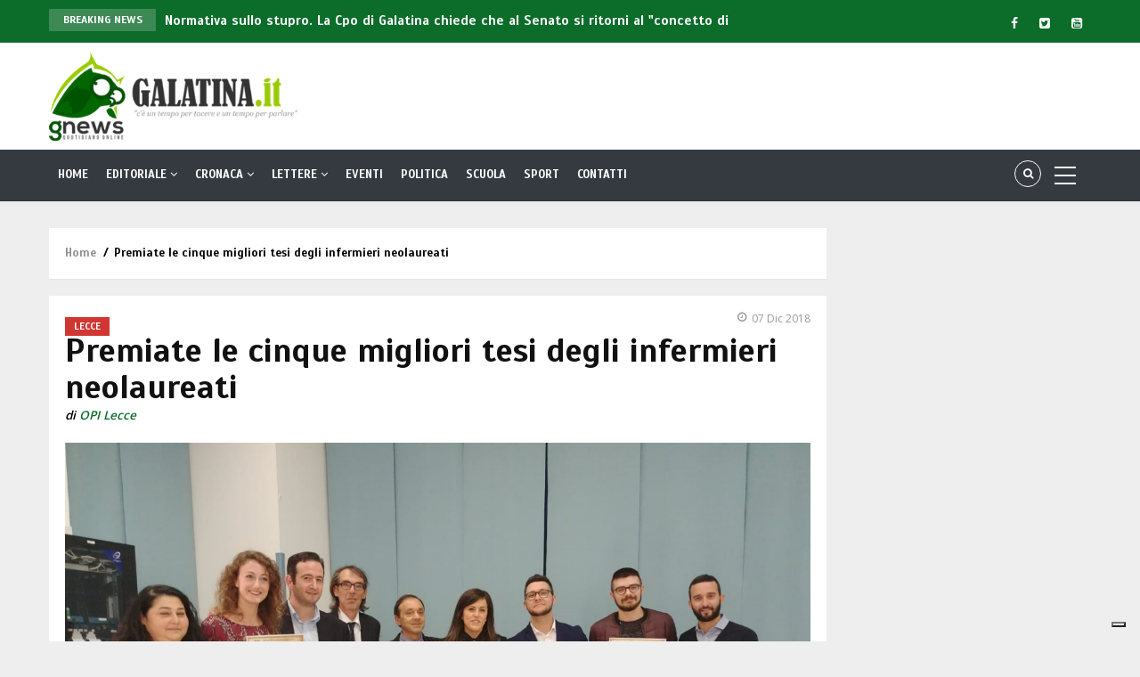

--- FILE ---
content_type: text/html; charset=UTF-8
request_url: https://www.galatina.it/premiate-le-cinque-migliori-tesi-degli-infermieri-neolaureati
body_size: 83885
content:
<!DOCTYPE html>
<html lang="it" dir="ltr" prefix="content: http://purl.org/rss/1.0/modules/content/  dc: http://purl.org/dc/terms/  foaf: http://xmlns.com/foaf/0.1/  og: http://ogp.me/ns#  rdfs: http://www.w3.org/2000/01/rdf-schema#  schema: http://schema.org/  sioc: http://rdfs.org/sioc/ns#  sioct: http://rdfs.org/sioc/types#  skos: http://www.w3.org/2004/02/skos/core#  xsd: http://www.w3.org/2001/XMLSchema# ">
  <head> 
    <script type="text/javascript" src="https://embeds.iubenda.com/widgets/2d14e368-66e7-4dd1-b407-c442b637538e.js"></script>
    <meta charset="utf-8" />
<script async src="https://www.googletagmanager.com/gtag/js?id=G-W1TFTD2MHB"></script>
<script>window.dataLayer = window.dataLayer || [];function gtag(){dataLayer.push(arguments)};gtag("js", new Date());gtag("set", "developer_id.dMDhkMT", true);gtag("config", "G-W1TFTD2MHB", {"groups":"default","page_placeholder":"PLACEHOLDER_page_location"});</script>
<link rel="canonical" href="https://www.galatina.it/premiate-le-cinque-migliori-tesi-degli-infermieri-neolaureati" />
<meta name="description" content="Cinque sono state le migliori tesi premiate in ambito infermieristico: è l’esito del 7° concorso provinciale OPI denominato: “Premiazione e divulgazione della cultura infermieristica” bandito dal OPI di Lecce. Era riservato a tutti gli studenti neo-laureati (Infermieri, Assistenti Sanitari e Infermieri Pediatrici) che hanno discusso la tesi nel periodo compreso fra ottobre 2017 e maggio 2018. Il lavoro di Tesi presentato doveva essere originale, inedito e rispondere ai requisiti del metodo scientifico. I partecipanti dovevano essere iscritti all’OPI della provincia di Lecce." />
<meta property="og:site_name" content="Galatina.it" />
<meta property="og:type" content="Article" />
<meta property="og:url" content="https://www.galatina.it/premiate-le-cinque-migliori-tesi-degli-infermieri-neolaureati" />
<meta property="og:title" content="Premiate le cinque migliori tesi degli infermieri neolaureati" />
<meta property="og:description" content="Cinque sono state le migliori tesi premiate in ambito infermieristico: è l’esito del 7° concorso provinciale OPI denominato: “Premiazione e divulgazione della cultura infermieristica” bandito dal OPI di Lecce. Era riservato a tutti gli studenti neo-laureati (Infermieri, Assistenti Sanitari e Infermieri Pediatrici) che hanno discusso la tesi nel periodo compreso fra ottobre 2017 e maggio 2018. Il lavoro di Tesi presentato doveva essere originale, inedito e rispondere ai requisiti del metodo scientifico. I partecipanti dovevano essere iscritti all’OPI della provincia di Lecce." />
<meta property="og:image" content="https://www.galatina.it/sites/default/files/styles/social/public/articles/14723preview.png?itok=9tKcAO6S" />
<meta property="og:image:url" content="https://www.galatina.it/sites/default/files/styles/social/public/articles/14723preview.png?itok=9tKcAO6S" />
<meta property="og:image:secure_url" content="https://www.galatina.it/sites/default/files/styles/social/public/articles/14723preview.png?itok=9tKcAO6S" />
<meta name="Generator" content="Drupal 9 (https://www.drupal.org)" />
<meta name="MobileOptimized" content="width" />
<meta name="HandheldFriendly" content="true" />
<meta name="viewport" content="width=device-width, initial-scale=1.0" />
<link rel="icon" href="/sites/default/files/galatina_favicon.png" type="image/png" />

    
    <title>Premiate le cinque migliori tesi degli infermieri neolaureati</title>
    <link rel="stylesheet" media="all" href="/sites/default/files/css/css_Mr5RqXz0t9WzHdv6lnEOgZ_GdoMOw5s2ot6MN1xvXZc.css" />
<link rel="stylesheet" media="all" href="//fonts.googleapis.com/css?family=Open+Sans:400,600,700" />
<link rel="stylesheet" media="all" href="//fonts.googleapis.com/css?family=Scada:400,700" />
<link rel="stylesheet" media="all" href="/sites/default/files/css/css_WrF0iC2SEJd9rD1G-DT80tabhKYVtEyLsjNRM1qejdU.css" />

    <script type="application/json" data-drupal-selector="drupal-settings-json">{"path":{"baseUrl":"\/","scriptPath":null,"pathPrefix":"","currentPath":"node\/16781","currentPathIsAdmin":false,"isFront":false,"currentLanguage":"it"},"pluralDelimiter":"\u0003","suppressDeprecationErrors":true,"google_analytics":{"account":"G-W1TFTD2MHB","trackOutbound":true,"trackMailto":true,"trackTel":true,"trackDownload":true,"trackDownloadExtensions":"7z|aac|arc|arj|asf|asx|avi|bin|csv|doc(x|m)?|dot(x|m)?|exe|flv|gif|gz|gzip|hqx|jar|jpe?g|js|mp(2|3|4|e?g)|mov(ie)?|msi|msp|pdf|phps|png|ppt(x|m)?|pot(x|m)?|pps(x|m)?|ppam|sld(x|m)?|thmx|qtm?|ra(m|r)?|sea|sit|tar|tgz|torrent|txt|wav|wma|wmv|wpd|xls(x|m|b)?|xlt(x|m)|xlam|xml|z|zip"},"statistics":{"data":{"nid":"16781"},"url":"\/core\/modules\/statistics\/statistics.php"},"ajaxTrustedUrl":{"\/search\/node":true},"layzy_load":"on","gavias_load_ajax_view":"\/custom\/gavias_hook\/ajax_view","user":{"uid":0,"permissionsHash":"7a66032aa15491c14fee2353478593ae0723eedf790c0e45ea878acc23f33e51"}}</script>
<script src="/core/assets/vendor/jquery/jquery.min.js?v=3.6.3"></script>
<script src="/core/misc/drupalSettingsLoader.js?v=9.5.9"></script>
<script src="/sites/default/files/languages/it_TklfRVWVDL5R4VBprJUkWymqZY6KvgaeTTgXAXfW5_0.js?t9kos6"></script>
<script src="/core/misc/drupal.js?v=9.5.9"></script>
<script src="/core/misc/drupal.init.js?v=9.5.9"></script>
<script src="/themes/gavias_batiz/vendor/jquery-migrate.min.js?v=9.5.9"></script>
<script src="/themes/gavias_batiz/js/bootstrap.js?v=9.5.9"></script>
<script src="/themes/gavias_batiz/js/imagesloader.min.js?v=9.5.9"></script>
<script src="/themes/gavias_batiz/vendor/jquery.easing.js?v=9.5.9"></script>
<script src="/themes/gavias_batiz/vendor/owl-carousel/owl.carousel.js?v=9.5.9"></script>
<script src="/themes/gavias_batiz/vendor/perfect-scrollbar.jquery.min.js?v=9.5.9"></script>
<script src="/themes/gavias_batiz/js/sidebar-sticky.js?v=9.5.9"></script>
<script src="/themes/gavias_batiz/vendor/waypoint.js?v=9.5.9"></script>
<script src="/themes/gavias_batiz/vendor/jquery.appear.js?v=9.5.9"></script>
<script src="/themes/gavias_batiz/vendor/count-to.js?v=9.5.9"></script>
<script src="/themes/gavias_batiz/vendor/masonry.pkgd.min.js?v=9.5.9"></script>
<script src="/themes/gavias_batiz/vendor/isotope.pkgd.min.js?v=9.5.9"></script>
<script src="/themes/gavias_batiz/vendor/jpreloader.min.js?v=9.5.9"></script>
<script src="/themes/gavias_batiz/vendor/jquery.unveil.js?v=9.5.9"></script>
<script src="/themes/gavias_batiz/vendor/magnific/jquery.magnific-popup.min.js?v=9.5.9"></script>
<script src="/themes/gavias_batiz/vendor/popup-gallery/js/lightgallery.min.js?v=9.5.9"></script>
<script src="/themes/gavias_batiz/vendor/slick/slick.min.js?v=9.5.9"></script>
<script src="/themes/gavias_batiz/vendor/news-sticker/jquery.news-ticker.min.js?v=9.5.9"></script>
<script src="/themes/gavias_batiz/vendor/aos.js?v=9.5.9"></script>
<script src="/themes/gavias_batiz/js/main.js?v=9.5.9"></script>

    
    

    <link rel="stylesheet" href="https://www.galatina.it/themes/gavias_batiz/css/update.css" media="screen" />
    
    

          <style class="customize"> </style>
    
     
  </head>
    <body class="gavias-content-builder layout-no-sidebars not-preloader layout-page- body-background-dark path-node node--type-article">
    
      <div class="dialog-off-canvas-main-canvas" data-off-canvas-main-canvas>
    <div class="body-page">
	       <header id="header" class="header-v3 hidden-print">
  
  <div class="topbar">
  <div class="container">
    <div class="row">
      
      <div class="topbar-left col-sm-8 col-xs-12">
                  <div class="breaking-news">
            <div class="clearfix">
              <div class="content-inner">  <div>
    <div class="views-element-container block block-views block-views-blockarticle-blocks-breaking-news no-title" id="block-gavias-batiz-views-block-article-blocks-breaking-news">
  
    
      <div class="content block-content">
      <div><div class="js-view-dom-id-51e34fe9d48228b2cd64d162dbadbef4315f3d7ca6afadcce9eb6686899c7528">
  
  
  

  
  
  

  <div class="breaking-news-inner">
  <div class="breaking-news-title">
    Breaking News
  </div>
  <div class="breaking-content">
    <ul class="newsticker">
              <li class="view-list-item" ><a href="/ho-assunto-piena-autonomia-la-responsabilita-delle-nuove-nomine" hreflang="it">&quot;Ho assunto in piena autonomia la responsabilità delle nuove nomine&quot; </a></li>
              <li class="view-list-item" ><a href="/normativa-sullo-stupro-la-cpo-di-galatina-chiede-che-al-senato-si-ritorni-al-concetto-di-consenso" hreflang="it">Normativa sullo stupro. La Cpo di Galatina chiede che al Senato si ritorni al &quot;concetto di consenso libero ed attuale&quot;</a></li>
              <li class="view-list-item" ><a href="/il-liceo-pietro-colonna-di-galatina-alla-cerimonia-provinciale-il-giorno-della-memoria" hreflang="it">Il Liceo “Pietro Colonna” di Galatina alla cerimonia provinciale per il Giorno della Memoria</a></li>
              <li class="view-list-item" ><a href="/amministrazione-vergine-una-squadra-distratta-o-impreparata" hreflang="it">Amministrazione Vergine. &quot;Una squadra distratta o impreparata?&quot;</a></li>
              <li class="view-list-item" ><a href="/camilla-palombini-unamministrazione-guida-leghista" hreflang="it">Camilla Palombini: &quot;Un’amministrazione a guida leghista&quot;</a></li>
          </ul>
  </div>
</div>    

    

  
  

  
  
</div>
</div>

    </div>
  </div>

  </div>
</div> 
            </div> 
          </div>
              </div>

      <div class="topbar-right col-sm-4 col-xs-12">
        <div class="social-list">
                      <a href="https://www.facebook.com/galatinapuntoit"><i class="fa fa-facebook"></i></a>
           
                      <a href="https://twitter.com/galatinait"><i class="fa fa-twitter-square"></i></a>
           
           
           
           
           
           
           
                      <a href="https://www.youtube.com/@DinoValente"><i class="fa fa-youtube-square"></i></a>
           
            
            
        </div>  
      </div>
    </div>
  </div>  
</div>

   <div class="header-main">
      <div class="container">
         <div class="header-main-inner">
            <div class="row">
               <div class="col-lg-3 col-md-4 col-xs-4 branding-region">
                                   <div>
    <div id="block-gavias-batiz-branding" class="clearfix site-branding block block-system block-system-branding-block no-title">
  
    
        <a href="/" title="Home" rel="home" class="site-branding-logo">
        
        <img src="/sites/default/files/logo_galatina.png" alt="Home" />
        
    </a>
    </div>

  </div>

                              </div>

               <div class="col-lg-9 col-md-8 col-xs-8 header-right">
                                       <div class="header-right-inner">
                          <div>
    <div id="block-gavias-batiz-headerright" class="block block-block-content block-block-content4a1ca12f-0764-40bd-a88c-a26020c92ea3 no-title">
  
    
      <div class="content block-content">
      
            <div class="field field--name-body field--type-text-with-summary field--label-hidden field__item"><script async src="https://pagead2.googlesyndication.com/pagead/js/adsbygoogle.js?client=ca-pub-7386701166360596"
     crossorigin="anonymous"></script>
<!-- G2.0 - Testata -->
<ins class="adsbygoogle"
     style="display:inline-block;width:100%;height:90px"
     data-ad-client="ca-pub-7386701166360596"
     data-ad-slot="8147273081"></ins>
<script>
     (adsbygoogle = window.adsbygoogle || []).push({});
</script></div>
      
    </div>
  </div>

  </div>

                     </div>
                                  </div>
            </div>
         </div>
      </div>
   </div>

    <div class="header-bottom gv-sticky-menu">
      <div class="main-menu">
        <div class="container">
           <div class="row">
              <div class="col-xs-12 area-main-menu">
                <div class="area-inner menu-hover">
                  
                  <div class="gva-offcanvas-inner">
                    <div class="close-offcanvas hidden-lg hidden-md"><a><i class="gv-icon-4"></i></a></div>
                                            <div>
    <nav role="navigation" aria-labelledby="block-gavias-batiz-main-menu-menu" id="block-gavias-batiz-main-menu" class="block block-menu navigation menu--main">
          
  
  <h2  class="visually-hidden block-title block-title" id="block-gavias-batiz-main-menu-menu"><span>Main navigation</span></h2>
  
  <div class="block-content">
                 
<div class="gva-navigation">

              <ul class="clearfix gva_menu gva_menu_main">
                                      <li  class="menu-item ">
        <a href="/">
                    Home
            
        </a>
          
              </li>
                               
                  <li  class="menu-item  gva-mega-menu mega-menu-block">
        <a href="/editoriale">
                    Editoriale
                      <span class="icaret nav-plus nav-plus fa fa-angle-down"></span>
            
        </a>
                  <div class="sub-menu">
            <div id="block-gaviascontentbuilderblockmenumagazine" class="block block-gavias-content-builder block-gavias-content-builder-blockgavias-content-builder-block____6 no-title">
  
    
      <div class="content block-content">
      <div class="gavias-blockbuilder-content">
   
  		<div class="gbb-row-wrapper">
		  			  	<div class=" gbb-row  bg-size-cover "  style="" >
		    	<div class="bb-inner remove_padding">  
		      	<div class="bb-container container">
			        	<div class="row">
			          	<div class="row-wrapper clearfix">
										<div  class="gsc-column col-lg-12 col-md-12 col-sm-12 col-xs-12 ">
	      <div class="column-inner  bg-size-cover  " >
	         <div class="column-content-inner">
	                    <div class="gsc-tab-views block widget gsc-tabs-views-ajax  style-3 red" > 
            <div class="block-content">
               <div class="list-links-tabs clearfix">
                                       <div class="wtitle"><span>Articoli Recenti</span></div>
                                    <ul class="nav nav-tabs links-ajax" data-load="ajax">
                                             <li class="active"><a href="javascript:void(0);" data-panel="#tab-item-kr0f91">Editoriale</a></li>
                                       </ul>
               </div>  
               <div class="tabs-container clearfix">
                  <div class="ajax-loading"></div>
                  <div class="tab-content tab-content-view">
                     <div data-loaded="true" data-view="posts_menu-----block_1" class="tab-pane clearfix fade in active" id="tab-item-kr0f91"><div class="block-content"><div class="views-element-container"><div class="posts-grid-v2 js-view-dom-id-ab38625c1e313afd36d8a473c30d5083396f95cbe136e6dfb759cd5b8b0c9c0e">
  
  
  

  
  
  

  <div class="owl-carousel init-carousel-owl" data-items="4" data-items_lg="4" data-items_md="3" data-items_sm="2" data-items_xs="2" data-loop="1" data-speed="200" data-auto_play="1" data-auto_play_speed="1000" data-auto_play_timeout="3000" data-auto_play_hover="1" data-navigation="1" data-rewind_nav="0" data-pagination="0" data-mouse_drag="1" data-touch_drag="1">
   
   
             <div class="item">
            <div>
<div data-history-node-id="30636" role="article" about="/chi-comanda-veramente-palazzo-orsini" typeof="schema:Article" class="node node--type-article node--promoted node--view-mode-teaser-1 clearfix post-block index-1">
  <div class="post-thumbnail post-image post-standard">
    
            <div class="field field--name-field-image field--type-image field--label-hidden field__item">  <a href="/chi-comanda-veramente-palazzo-orsini" hreflang="it"><img property="schema:image" loading="lazy" src="" width="380" height="255" alt="" typeof="foaf:Image" data-src="/sites/default/files/styles/normal_size/public/articles/69_Tempietto%20dell%27Osanna.jpg?itok=GB9TCcQN" class="unveil-image" />

</a>
</div>
      
    <div class="icons-format">
                </div>
  </div>
  <div class="post-content">
    <div class="post-meta">   <span class="post-categories red" ><a href="/editoriale" hreflang="it">Editoriale</a></span>
<span class="post-created"> 24 Gen 2026</span></div>
    <h3 class="post-title"><a href="/chi-comanda-veramente-palazzo-orsini" rel="bookmark">
<span property="schema:name">Chi &#039;comanda&#039; veramente a Palazzo Orsini?</span>
</a></h3>
    <div class="post-body"></div>
          <div class="post-body"></div>
        <div class="post-author">di 
            <a href="/dino-valente" hreflang="it">Dino Valente</a>
      </div>
  </div>
</div>  
</div>
         </div>
             <div class="item">
            <div>
<div data-history-node-id="30361" role="article" about="/se-morire-e-mio-padre" typeof="schema:Article" class="node node--type-article node--promoted node--view-mode-teaser-1 clearfix post-block index-2">
  <div class="post-thumbnail post-image post-standard">
    
            <div class="field field--name-field-image field--type-image field--label-hidden field__item">  <a href="/se-morire-e-mio-padre" hreflang="it"><img property="schema:image" loading="lazy" src="" width="380" height="255" alt="" typeof="foaf:Image" data-src="/sites/default/files/styles/normal_size/public/articles/AnacletoChittano_Valentina_.jpeg?itok=U2fRglrt" class="unveil-image" />

</a>
</div>
      
    <div class="icons-format">
                </div>
  </div>
  <div class="post-content">
    <div class="post-meta">   <span class="post-categories red" ><a href="/editoriale" hreflang="it">Editoriale</a></span>
<span class="post-created"> 02 Nov 2025</span></div>
    <h3 class="post-title"><a href="/se-morire-e-mio-padre" rel="bookmark">
<span property="schema:name">&quot;Se a morire è mio padre&quot;</span>
</a></h3>
    <div class="post-body"></div>
          <div class="post-body"></div>
        <div class="post-author">di 
            <a href="/valentina-chittano" hreflang="it">Valentina Chittano</a>
      </div>
  </div>
</div>  
</div>
         </div>
             <div class="item">
            <div>
<div data-history-node-id="30033" role="article" about="/la-magica-storia-del-pasticciotto-arriva-galatina-dopo-sette-mesi-dalla-prima-bari" typeof="schema:Article" class="node node--type-article node--promoted node--view-mode-teaser-1 clearfix post-block index-3">
  <div class="post-thumbnail post-image post-standard">
    
            <div class="field field--name-field-image field--type-image field--label-hidden field__item">  <a href="/la-magica-storia-del-pasticciotto-arriva-galatina-dopo-sette-mesi-dalla-prima-bari" hreflang="it"><img property="schema:image" loading="lazy" src="" width="380" height="255" alt="" typeof="foaf:Image" data-src="/sites/default/files/styles/normal_size/public/articles/Lastoriadelpasticciotto.jpeg?itok=RL9_gBLi" class="unveil-image" />

</a>
</div>
      
    <div class="icons-format">
                </div>
  </div>
  <div class="post-content">
    <div class="post-meta">   <span class="post-categories red" ><a href="/editoriale" hreflang="it">Editoriale</a></span>
<span class="post-created"> 23 Ott 2025</span></div>
    <h3 class="post-title"><a href="/la-magica-storia-del-pasticciotto-arriva-galatina-dopo-sette-mesi-dalla-prima-bari" rel="bookmark">
<span property="schema:name">&quot;La magica storia del pasticciotto&quot; arriva a Galatina dopo sette mesi dalla prima a Bari </span>
</a></h3>
    <div class="post-body"></div>
          <h4>
            La proiezione il 24 ottobre 2025 alle ore 10 al Cavallino Bianco. Prevista anche una degustazione del dolce
      </h4>
        <div class="post-author">di 
            <a href="/dino-valente" hreflang="it">Dino Valente</a>
      </div>
  </div>
</div>  
</div>
         </div>
             <div class="item">
            <div>
<div data-history-node-id="30208" role="article" about="/galatina-ha-presentato-la-sua-candidatura-capitale-della-cultura-2028-ma-lo-ha-detto-pochi-eletti" typeof="schema:Article" class="node node--type-article node--promoted node--view-mode-teaser-1 clearfix post-block index-4">
  <div class="post-thumbnail post-image post-standard">
    
            <div class="field field--name-field-image field--type-image field--label-hidden field__item">  <a href="/galatina-ha-presentato-la-sua-candidatura-capitale-della-cultura-2028-ma-lo-ha-detto-pochi-eletti" hreflang="it"><img property="schema:image" loading="lazy" src="" width="380" height="255" alt="" typeof="foaf:Image" data-src="/sites/default/files/styles/normal_size/public/articles/1000158406.jpg?itok=GF-kHSwC" class="unveil-image" />

</a>
</div>
      
    <div class="icons-format">
                </div>
  </div>
  <div class="post-content">
    <div class="post-meta">   <span class="post-categories red" ><a href="/galatina" hreflang="it">Galatina</a></span>
  <span class="post-categories red" ><a href="/editoriale" hreflang="it">Editoriale</a></span>
<span class="post-created"> 27 Set 2025</span></div>
    <h3 class="post-title"><a href="/galatina-ha-presentato-la-sua-candidatura-capitale-della-cultura-2028-ma-lo-ha-detto-pochi-eletti" rel="bookmark">
<span property="schema:name">Galatina ha presentato la sua candidatura a Capitale della Cultura 2028 ma lo ha detto a pochi eletti</span>
</a></h3>
    <div class="post-body"></div>
          <div class="post-body"></div>
        <div class="post-author">di 
            <a href="/dino-valente" hreflang="it">Dino Valente</a>
      </div>
  </div>
</div>  
</div>
         </div>
             <div class="item">
            <div>
<div data-history-node-id="29991" role="article" about="/ce-un-tempo-parlare-ed-e-questo" typeof="schema:Article" class="node node--type-article node--promoted node--view-mode-teaser-1 clearfix post-block index-5">
  <div class="post-thumbnail post-image post-standard">
    
            <div class="field field--name-field-image field--type-image field--label-hidden field__item">  <a href="/ce-un-tempo-parlare-ed-e-questo" hreflang="it"><img property="schema:image" loading="lazy" src="" width="380" height="255" alt="" typeof="foaf:Image" data-src="/sites/default/files/styles/normal_size/public/articles/editoriale20250730.jpeg?itok=cQqh4yNs" class="unveil-image" />

</a>
</div>
      
    <div class="icons-format">
                </div>
  </div>
  <div class="post-content">
    <div class="post-meta">   <span class="post-categories red" ><a href="/editoriale" hreflang="it">Editoriale</a></span>
<span class="post-created"> 29 Lug 2025</span></div>
    <h3 class="post-title"><a href="/ce-un-tempo-parlare-ed-e-questo" rel="bookmark">
<span property="schema:name">C’è un tempo per parlare ed è questo</span>
</a></h3>
    <div class="post-body"></div>
          <h4>
            L’importanza del linguaggio, nella vita di tutti i giorni e nelle grandi tragedie del nostro tempo 
      </h4>
        <div class="post-author">di 
            <a href="/valentina-chittano" hreflang="it">Valentina Chittano</a>
      </div>
  </div>
</div>  
</div>
         </div>
             <div class="item">
            <div>
<div data-history-node-id="29970" role="article" about="/non-ce-pace-la-pupa" typeof="schema:Article" class="node node--type-article node--promoted node--view-mode-teaser-1 clearfix post-block index-6">
  <div class="post-thumbnail post-image post-standard">
    
            <div class="field field--name-field-image field--type-image field--label-hidden field__item">  <a href="/non-ce-pace-la-pupa" hreflang="it"><img property="schema:image" loading="lazy" src="" width="380" height="255" alt="" typeof="foaf:Image" data-src="/sites/default/files/styles/normal_size/public/articles/pupaconrete_.jpg?itok=V9FGDbjH" class="unveil-image" />

</a>
</div>
      
    <div class="icons-format">
                </div>
  </div>
  <div class="post-content">
    <div class="post-meta">   <span class="post-categories red" ><a href="/galatina" hreflang="it">Galatina</a></span>
  <span class="post-categories red" ><a href="/editoriale" hreflang="it">Editoriale</a></span>
<span class="post-created"> 23 Lug 2025</span></div>
    <h3 class="post-title"><a href="/non-ce-pace-la-pupa" rel="bookmark">
<span property="schema:name">Non c&#039;è pace per la &quot;Pupa&quot;</span>
</a></h3>
    <div class="post-body"></div>
          <div class="post-body"></div>
        <div class="post-author">di 
            <a href="/dino-valente" hreflang="it">Dino Valente</a>
      </div>
  </div>
</div>  
</div>
         </div>
             <div class="item">
            <div>
<div data-history-node-id="29957" role="article" about="/quando-alle-parole-non-seguono-i-fatti" typeof="schema:Article" class="node node--type-article node--promoted node--view-mode-teaser-1 clearfix post-block index-7">
  <div class="post-thumbnail post-image post-standard">
    
            <div class="field field--name-field-image field--type-image field--label-hidden field__item">  <a href="/quando-alle-parole-non-seguono-i-fatti" hreflang="it"><img property="schema:image" loading="lazy" src="" width="380" height="255" alt="" typeof="foaf:Image" data-src="/sites/default/files/styles/normal_size/public/articles/20250719rotonda.jpeg?itok=Y4C2QY-G" class="unveil-image" />

</a>
</div>
      
    <div class="icons-format">
                </div>
  </div>
  <div class="post-content">
    <div class="post-meta">   <span class="post-categories red" ><a href="/galatina" hreflang="it">Galatina</a></span>
  <span class="post-categories red" ><a href="/editoriale" hreflang="it">Editoriale</a></span>
<span class="post-created"> 20 Lug 2025</span></div>
    <h3 class="post-title"><a href="/quando-alle-parole-non-seguono-i-fatti" rel="bookmark">
<span property="schema:name">Quando alle parole non seguono i fatti</span>
</a></h3>
    <div class="post-body"></div>
          <div class="post-body"></div>
        <div class="post-author">di 
            <a href="/dino-valente" hreflang="it">Dino Valente</a>
      </div>
  </div>
</div>  
</div>
         </div>
             <div class="item">
            <div>
<div data-history-node-id="29677" role="article" about="/rondo-lecce-ristrutturazione-lampada-senza-luce-degrado" typeof="schema:Article" class="node node--type-article node--promoted node--view-mode-teaser-1 clearfix post-block index-8">
  <div class="post-thumbnail post-image post-standard">
    
            <div class="field field--name-field-image field--type-image field--label-hidden field__item">  <a href="/rondo-lecce-ristrutturazione-lampada-senza-luce-degrado" hreflang="it"><img property="schema:image" loading="lazy" src="" width="380" height="255" alt="" typeof="foaf:Image" data-src="/sites/default/files/styles/normal_size/public/articles/Rondo20250515.jpg?itok=VfbJfGYV" class="unveil-image" />

</a>
</div>
      
    <div class="icons-format">
                </div>
  </div>
  <div class="post-content">
    <div class="post-meta">   <span class="post-categories red" ><a href="/galatina" hreflang="it">Galatina</a></span>
  <span class="post-categories red" ><a href="/editoriale" hreflang="it">Editoriale</a></span>
<span class="post-created"> 15 Mag 2025</span></div>
    <h3 class="post-title"><a href="/rondo-lecce-ristrutturazione-lampada-senza-luce-degrado" rel="bookmark">
<span property="schema:name">Rondò per Lecce in ristrutturazione, Lampada senza luce in degrado</span>
</a></h3>
    <div class="post-body"></div>
          <h4>
            Sono cominciati i lavori nei pressi di Fuoricittà. A quando quelli in piazzale Stazione? Urgente intervenire sulla &#039;Pupa&#039;
      </h4>
        <div class="post-author">di 
            <a href="/dino-valente" hreflang="it">Dino Valente</a>
      </div>
  </div>
</div>  
</div>
         </div>
    
</div>

    

  
  

  
  
</div>
</div>
</div></div>                  </div>
               </div>
            </div>      
         </div>   
         	         </div>
	         	      </div>
	    </div>
	   							</div>
	     	 			</div>
    				</div>
  				</div>  
			  			</div>  
		</div>
		  
 </div> 

    </div>
  </div>

          </div>
          
              </li>
                                  <li  class="menu-item hidden-lg hidden-md">
        <a href="/editoriale">
                    Editoriale
            
        </a>
          
              </li>
                               
                  <li  class="menu-item  gva-mega-menu mega-menu-block">
        <a href="/cronaca">
                    Cronaca
                      <span class="icaret nav-plus nav-plus fa fa-angle-down"></span>
            
        </a>
                  <div class="sub-menu">
            <div id="block-gaviascontentbuilderblockmenucronaca" class="block block-gavias-content-builder block-gavias-content-builder-blockgavias-content-builder-block____10 no-title">
  
    
      <div class="content block-content">
      <div class="gavias-blockbuilder-content">
   
  		<div class="gbb-row-wrapper">
		  			  	<div class=" gbb-row  bg-size-cover "  style="" >
		    	<div class="bb-inner remove_padding">  
		      	<div class="bb-container container">
			        	<div class="row">
			          	<div class="row-wrapper clearfix">
										<div  class="gsc-column col-lg-12 col-md-12 col-sm-12 col-xs-12 ">
	      <div class="column-inner  bg-size-cover  " >
	         <div class="column-content-inner">
	                    <div class="gsc-tab-views block widget gsc-tabs-views-ajax  style-3 red" > 
            <div class="block-content">
               <div class="list-links-tabs clearfix">
                                       <div class="wtitle"><span>Articoli Recenti</span></div>
                                    <ul class="nav nav-tabs links-ajax" data-load="ajax">
                                             <li class="active"><a href="javascript:void(0);" data-panel="#tab-item-x6spt1">Cronaca</a></li>
                                       </ul>
               </div>  
               <div class="tabs-container clearfix">
                  <div class="ajax-loading"></div>
                  <div class="tab-content tab-content-view">
                     <div data-loaded="true" data-view="posts_menu-----block_2" class="tab-pane clearfix fade in active" id="tab-item-x6spt1"><div class="block-content"><div class="views-element-container"><div class="posts-grid-v2 js-view-dom-id-6e057919ff5c09500ba7770bdd87f651b33a164ae19226465388bc498c432815">
  
  
  

  
  
  

  <div class="owl-carousel init-carousel-owl" data-items="4" data-items_lg="4" data-items_md="3" data-items_sm="2" data-items_xs="2" data-loop="1" data-speed="200" data-auto_play="1" data-auto_play_speed="1000" data-auto_play_timeout="3000" data-auto_play_hover="1" data-navigation="1" data-rewind_nav="0" data-pagination="0" data-mouse_drag="1" data-touch_drag="1">
   
   
             <div class="item">
            <div>
<div data-history-node-id="30652" role="article" about="/avviso-orale-del-questore-al-55enne-abitante-collemeto-che-aveva-ferito-un-vicino-con-il-coltello" typeof="schema:Article" class="node node--type-article node--promoted node--view-mode-teaser-1 clearfix post-block index-1">
  <div class="post-thumbnail post-image post-standard">
    
            <div class="field field--name-field-image field--type-image field--label-hidden field__item">  <a href="/avviso-orale-del-questore-al-55enne-abitante-collemeto-che-aveva-ferito-un-vicino-con-il-coltello" hreflang="it"><img property="schema:image" loading="lazy" src="" width="380" height="255" alt="" typeof="foaf:Image" data-src="/sites/default/files/styles/normal_size/public/articles/auto-galatina_4.jpg?itok=ic-gtksG" class="unveil-image" />

</a>
</div>
      
    <div class="icons-format">
                </div>
  </div>
  <div class="post-content">
    <div class="post-meta">   <span class="post-categories red" ><a href="/salento" hreflang="it">Salento</a></span>
  <span class="post-categories red" ><a href="/cronaca" hreflang="it">Cronaca</a></span>
<span class="post-created"> 26 Gen 2026</span></div>
    <h3 class="post-title"><a href="/avviso-orale-del-questore-al-55enne-abitante-collemeto-che-aveva-ferito-un-vicino-con-il-coltello" rel="bookmark">
<span property="schema:name">Avviso orale del Questore al 55enne abitante a Collemeto che aveva ferito un vicino con il coltello</span>
</a></h3>
    <div class="post-body"></div>
          <h4>
            Identificate dalla Polizia nel Salento 3237 persone e controllati 1321 veicoli 
      </h4>
        <div class="post-author">di 
            <a href="/redazione-0" hreflang="it">Redazione</a>
      </div>
  </div>
</div>  
</div>
         </div>
             <div class="item">
            <div>
<div data-history-node-id="30646" role="article" about="/maltempo-nel-salento-30-interventi-dei-vigili-del-fuoco" typeof="schema:Article" class="node node--type-article node--promoted node--view-mode-teaser-1 clearfix post-block index-2">
  <div class="post-thumbnail post-image post-standard">
    
            <div class="field field--name-field-image field--type-image field--label-hidden field__item">  <a href="/maltempo-nel-salento-30-interventi-dei-vigili-del-fuoco" hreflang="it"><img property="schema:image" loading="lazy" src="" width="380" height="255" alt="" typeof="foaf:Image" data-src="/sites/default/files/styles/normal_size/public/articles/25gennaio2026.jpg?itok=ceLC_csb" class="unveil-image" />

</a>
</div>
      
    <div class="icons-format">
                </div>
  </div>
  <div class="post-content">
    <div class="post-meta">   <span class="post-categories red" ><a href="/salento" hreflang="it">Salento</a></span>
  <span class="post-categories red" ><a href="/cronaca" hreflang="it">Cronaca</a></span>
<span class="post-created"> 25 Gen 2026</span></div>
    <h3 class="post-title"><a href="/maltempo-nel-salento-30-interventi-dei-vigili-del-fuoco" rel="bookmark">
<span property="schema:name">Maltempo nel Salento, 30 interventi dei Vigili del Fuoco</span>
</a></h3>
    <div class="post-body"></div>
          <h4>
            Colpiti soprattutto Corigliano d’Otranto, Lequile, Squinzano, Lecce, Gallipoli, Nardò, San Cesario di Lecce, Monteroni di Lecce e Alezio
      </h4>
        <div class="post-author">di 
            <a href="/redazione-0" hreflang="it">Redazione</a>
      </div>
  </div>
</div>  
</div>
         </div>
             <div class="item">
            <div>
<div data-history-node-id="30610" role="article" about="/anna-antonica-la-pagherai-cara-lettera-intimidatoria-alla-vicepresidente-del-consiglio-comunale-di" typeof="schema:Article" class="node node--type-article node--promoted node--view-mode-teaser-1 clearfix post-block index-3">
  <div class="post-thumbnail post-image post-standard">
    
            <div class="field field--name-field-image field--type-image field--label-hidden field__item">  <a href="/anna-antonica-la-pagherai-cara-lettera-intimidatoria-alla-vicepresidente-del-consiglio-comunale-di" hreflang="it"><img property="schema:image" loading="lazy" src="" width="380" height="255" alt="" typeof="foaf:Image" data-src="/sites/default/files/styles/normal_size/public/articles/AnnaAntonica__.png?itok=RvakGZjO" class="unveil-image" />

</a>
</div>
      
    <div class="icons-format">
                </div>
  </div>
  <div class="post-content">
    <div class="post-meta">   <span class="post-categories red" ><a href="/galatina" hreflang="it">Galatina</a></span>
  <span class="post-categories red" ><a href="/cronaca" hreflang="it">Cronaca</a></span>
<span class="post-created"> 17 Gen 2026</span></div>
    <h3 class="post-title"><a href="/anna-antonica-la-pagherai-cara-lettera-intimidatoria-alla-vicepresidente-del-consiglio-comunale-di" rel="bookmark">
<span property="schema:name">“Anna Antonica la pagherai cara”, lettera intimidatoria alla vicepresidente del Consiglio comunale di Galatina</span>
</a></h3>
    <div class="post-body"></div>
          <h4>
            &quot;Non sarà certo questo a farmi arretrare. Continuerò a svolgere i miei incarichi con determinazione e spirito di servizio, certa che il rispetto delle istituzioni si affermi ogni giorno anche con la fermezza di chi non si lascia intimidire&quot;
      </h4>
        <div class="post-author">di 
            <a href="/redazione-0" hreflang="it">Redazione</a>
      </div>
  </div>
</div>  
</div>
         </div>
             <div class="item">
            <div>
<div data-history-node-id="30602" role="article" about="/marilu-mastrogiovanni-due-processi-un-giorno" typeof="schema:Article" class="node node--type-article node--promoted node--view-mode-teaser-1 clearfix post-block index-4">
  <div class="post-thumbnail post-image post-standard">
    
            <div class="field field--name-field-image field--type-image field--label-hidden field__item">  <a href="/marilu-mastrogiovanni-due-processi-un-giorno" hreflang="it"><img property="schema:image" loading="lazy" src="" width="380" height="255" alt="" typeof="foaf:Image" data-src="/sites/default/files/styles/normal_size/public/articles/foto%20Marilu%CC%80%20MASTROGIOVANNI%20giornalista%20-%20ulivi%203%20-%20AGE%20.jpg?itok=wRrGQ81t" class="unveil-image" />

</a>
</div>
      
    <div class="icons-format">
                </div>
  </div>
  <div class="post-content">
    <div class="post-meta">   <span class="post-categories red" ><a href="/salento" hreflang="it">Salento</a></span>
  <span class="post-categories red" ><a href="/cronaca" hreflang="it">Cronaca</a></span>
<span class="post-created"> 16 Gen 2026</span></div>
    <h3 class="post-title"><a href="/marilu-mastrogiovanni-due-processi-un-giorno" rel="bookmark">
<span property="schema:name">Per Marilù Mastrogiovanni due processi in un giorno</span>
</a></h3>
    <div class="post-body"></div>
          <h4>
            Anche il giornalista Sigfrido Ranucci, direttore di Report (Rai3) ha preso posizione al fianco della giornalista
      </h4>
        <div class="post-author">di 
            <a href="/mm" hreflang="it">m.m.</a>
      </div>
  </div>
</div>  
</div>
         </div>
             <div class="item">
            <div>
<div data-history-node-id="30600" role="article" about="/donazione-multiorgano-al-fazzi-di-un-55enne-deceduto-encefalopatia" typeof="schema:Article" class="node node--type-article node--promoted node--view-mode-teaser-1 clearfix post-block index-5">
  <div class="post-thumbnail post-image post-standard">
    
            <div class="field field--name-field-image field--type-image field--label-hidden field__item">  <a href="/donazione-multiorgano-al-fazzi-di-un-55enne-deceduto-encefalopatia" hreflang="it"><img property="schema:image" loading="lazy" src="" width="380" height="255" alt="" typeof="foaf:Image" data-src="/sites/default/files/styles/normal_size/public/articles/20250118_101140.jpg?itok=wKeQRnpN" class="unveil-image" />

</a>
</div>
      
    <div class="icons-format">
                </div>
  </div>
  <div class="post-content">
    <div class="post-meta">   <span class="post-categories red" ><a href="/lecce" hreflang="it">Lecce</a></span>
  <span class="post-categories red" ><a href="/cronaca" hreflang="it">Cronaca</a></span>
<span class="post-created"> 15 Gen 2026</span></div>
    <h3 class="post-title"><a href="/donazione-multiorgano-al-fazzi-di-un-55enne-deceduto-encefalopatia" rel="bookmark">
<span property="schema:name">Donazione multiorgano al &#039;Fazzi&#039; di un 55enne deceduto per encefalopatia</span>
</a></h3>
    <div class="post-body"></div>
          <h4>
            L’uomo aveva dichiarato in vita il consenso alla donazione di organi e tessuti
      </h4>
        <div class="post-author">di 
            <a href="/redazione-0" hreflang="it">Redazione</a>
      </div>
  </div>
</div>  
</div>
         </div>
             <div class="item">
            <div>
<div data-history-node-id="30599" role="article" about="/inseguimento-nella-notte-fra-polizia-di-galatina-e-due-auto-denunciata-una-delle-persone-alla-guida" typeof="schema:Article" class="node node--type-article node--promoted node--view-mode-teaser-1 clearfix post-block index-6">
  <div class="post-thumbnail post-image post-standard">
    
            <div class="field field--name-field-image field--type-image field--label-hidden field__item">  <a href="/inseguimento-nella-notte-fra-polizia-di-galatina-e-due-auto-denunciata-una-delle-persone-alla-guida" hreflang="it"><img property="schema:image" loading="lazy" src="" width="380" height="255" alt="" typeof="foaf:Image" data-src="/sites/default/files/styles/normal_size/public/articles/24072b7c-6c3f-4686-b4b2-61fbb5f8a1e1_0.jpg?itok=XumdSK5g" class="unveil-image" />

</a>
</div>
      
    <div class="icons-format">
                </div>
  </div>
  <div class="post-content">
    <div class="post-meta">   <span class="post-categories red" ><a href="/galatina" hreflang="it">Galatina</a></span>
  <span class="post-categories red" ><a href="/cronaca" hreflang="it">Cronaca</a></span>
<span class="post-created"> 14 Gen 2026</span></div>
    <h3 class="post-title"><a href="/inseguimento-nella-notte-fra-polizia-di-galatina-e-due-auto-denunciata-una-delle-persone-alla-guida" rel="bookmark">
<span property="schema:name">Inseguimento nella notte fra Polizia di Galatina e due auto. Denunciata una delle persone alla guida</span>
</a></h3>
    <div class="post-body"></div>
          <div class="post-body"></div>
        <div class="post-author">di 
            <a href="/redazione-0" hreflang="it">Redazione</a>
      </div>
  </div>
</div>  
</div>
         </div>
             <div class="item">
            <div>
<div data-history-node-id="30598" role="article" about="/sara-ospitato-una-struttura-adeguata-il-clochard-che-stazionava-ospedale-galatina" typeof="schema:Article" class="node node--type-article node--promoted node--view-mode-teaser-1 clearfix post-block index-7">
  <div class="post-thumbnail post-image post-standard">
    
            <div class="field field--name-field-image field--type-image field--label-hidden field__item">  <a href="/sara-ospitato-una-struttura-adeguata-il-clochard-che-stazionava-ospedale-galatina" hreflang="it"><img property="schema:image" loading="lazy" src="" width="380" height="255" alt="" typeof="foaf:Image" data-src="/sites/default/files/styles/normal_size/public/articles/IMG_20220726_105329_17.jpg?itok=j2CAME5w" class="unveil-image" />

</a>
</div>
      
    <div class="icons-format">
                </div>
  </div>
  <div class="post-content">
    <div class="post-meta">   <span class="post-categories red" ><a href="/galatina" hreflang="it">Galatina</a></span>
  <span class="post-categories red" ><a href="/cronaca" hreflang="it">Cronaca</a></span>
<span class="post-created"> 14 Gen 2026</span></div>
    <h3 class="post-title"><a href="/sara-ospitato-una-struttura-adeguata-il-clochard-che-stazionava-ospedale-galatina" rel="bookmark">
<span property="schema:name">Sarà ospitato in una struttura adeguata il clochard che stazionava in Ospedale a Galatina</span>
</a></h3>
    <div class="post-body"></div>
          <h4>
            La situazione si è sbloccata grazie alla collaborazione fra Asl Lecce e Comune di Galatina. In corso il pronto intervento sociale per una donna in condizioni analoghe
      </h4>
        <div class="post-author">di 
            <a href="/redazione-0" hreflang="it">Redazione</a>
      </div>
  </div>
</div>  
</div>
         </div>
             <div class="item">
            <div>
<div data-history-node-id="30584" role="article" about="/da-oltre-due-mesi-tac-ferma-galatina-e-il-pronto-soccorso-accumula-ritardi" typeof="schema:Article" class="node node--type-article node--promoted node--view-mode-teaser-1 clearfix post-block index-8">
  <div class="post-thumbnail post-image post-standard">
    
            <div class="field field--name-field-image field--type-image field--label-hidden field__item">  <a href="/da-oltre-due-mesi-tac-ferma-galatina-e-il-pronto-soccorso-accumula-ritardi" hreflang="it"><img property="schema:image" loading="lazy" src="" width="380" height="255" alt="" typeof="foaf:Image" data-src="/sites/default/files/styles/normal_size/public/articles/20250110_095026_5.jpg?itok=lY4PDJQL" class="unveil-image" />

</a>
</div>
      
    <div class="icons-format">
                </div>
  </div>
  <div class="post-content">
    <div class="post-meta">   <span class="post-categories red" ><a href="/galatina" hreflang="it">Galatina</a></span>
  <span class="post-categories red" ><a href="/cronaca" hreflang="it">Cronaca</a></span>
<span class="post-created"> 08 Gen 2026</span></div>
    <h3 class="post-title"><a href="/da-oltre-due-mesi-tac-ferma-galatina-e-il-pronto-soccorso-accumula-ritardi" rel="bookmark">
<span property="schema:name">Da oltre due mesi Tac ferma a Galatina e il Pronto Soccorso accumula ritardi</span>
</a></h3>
    <div class="post-body"></div>
          <div class="post-body"></div>
        <div class="post-author">di 
            <a href="/dino-valente" hreflang="it">Dino Valente</a>
      </div>
  </div>
</div>  
</div>
         </div>
    
</div>

    

  
  

  
  
</div>
</div>
</div></div>                  </div>
               </div>
            </div>      
         </div>   
         	         </div>
	         	      </div>
	    </div>
	   							</div>
	     	 			</div>
    				</div>
  				</div>  
			  			</div>  
		</div>
		  
 </div> 

    </div>
  </div>

          </div>
          
              </li>
                                  <li  class="menu-item hidden-lg hidden-md">
        <a href="/cronaca">
                    Cronaca
            
        </a>
          
              </li>
                               
                  <li  class="menu-item  gva-mega-menu mega-menu-block">
        <a href="/lettere">
                    Lettere
                      <span class="icaret nav-plus nav-plus fa fa-angle-down"></span>
            
        </a>
                  <div class="sub-menu">
            <div id="block-gaviascontentbuilderblockmenulettere" class="block block-gavias-content-builder block-gavias-content-builder-blockgavias-content-builder-block____11 no-title">
  
    
      <div class="content block-content">
      <div class="gavias-blockbuilder-content">
   
  		<div class="gbb-row-wrapper">
		  			  	<div class=" gbb-row  bg-size-cover "  style="" >
		    	<div class="bb-inner remove_padding">  
		      	<div class="bb-container container">
			        	<div class="row">
			          	<div class="row-wrapper clearfix">
										<div  class="gsc-column col-lg-12 col-md-12 col-sm-12 col-xs-12 ">
	      <div class="column-inner  bg-size-cover  " >
	         <div class="column-content-inner">
	                    <div class="gsc-tab-views block widget gsc-tabs-views-ajax  style-3 green" > 
            <div class="block-content">
               <div class="list-links-tabs clearfix">
                                       <div class="wtitle"><span>Articoli Recenti</span></div>
                                    <ul class="nav nav-tabs links-ajax" data-load="ajax">
                                             <li class="active"><a href="javascript:void(0);" data-panel="#tab-item-930pm1">Lettere</a></li>
                                       </ul>
               </div>  
               <div class="tabs-container clearfix">
                  <div class="ajax-loading"></div>
                  <div class="tab-content tab-content-view">
                     <div data-loaded="true" data-view="posts_menu-----block_3" class="tab-pane clearfix fade in active" id="tab-item-930pm1"><div class="block-content"><div class="views-element-container"><div class="posts-grid-v2 js-view-dom-id-a43e8f5d750adb158c259fbefb5eb60103eef8ca8f4dee14a079167ee9d82846">
  
  
  

  
  
  

  <div class="owl-carousel init-carousel-owl" data-items="4" data-items_lg="4" data-items_md="3" data-items_sm="2" data-items_xs="2" data-loop="1" data-speed="200" data-auto_play="1" data-auto_play_speed="1000" data-auto_play_timeout="3000" data-auto_play_hover="1" data-navigation="1" data-rewind_nav="0" data-pagination="0" data-mouse_drag="1" data-touch_drag="1">
   
   
             <div class="item">
            <div>
<div data-history-node-id="30654" role="article" about="/camilla-palombini-unamministrazione-guida-leghista" typeof="schema:Article" class="node node--type-article node--promoted node--view-mode-teaser-1 clearfix post-block index-1">
  <div class="post-thumbnail post-image post-standard">
    
            <div class="field field--name-field-image field--type-image field--label-hidden field__item">  <a href="/camilla-palombini-unamministrazione-guida-leghista" hreflang="it"><img property="schema:image" loading="lazy" src="" width="380" height="255" alt="" typeof="foaf:Image" data-src="/sites/default/files/styles/normal_size/public/articles/camillapalombini__0.jpg?itok=Q-GYfSFB" class="unveil-image" />

</a>
</div>
      
    <div class="icons-format">
                </div>
  </div>
  <div class="post-content">
    <div class="post-meta">   <span class="post-categories red" ><a href="/galatina" hreflang="it">Galatina</a></span>
  <span class="post-categories red" ><a href="/lettere" hreflang="it">Lettere</a></span>
<span class="post-created"> 27 Gen 2026</span></div>
    <h3 class="post-title"><a href="/camilla-palombini-unamministrazione-guida-leghista" rel="bookmark">
<span property="schema:name">Camilla Palombini: &quot;Un’amministrazione a guida leghista&quot;</span>
</a></h3>
    <div class="post-body"></div>
          <h4>
            L&#039;ex-assessore ai Servizi sociali: &quot;(La mia è) una voce libera e indipendente, che non accetta tentativi umilianti né imposizioni, neppure quando qualcuno ritiene di poterle mascherare dietro simboli di partito&quot;
      </h4>
        <div class="post-author">di 
            <a href="/camilla-palombini" hreflang="it">Camilla Palombini</a>
      </div>
  </div>
</div>  
</div>
         </div>
             <div class="item">
            <div>
<div data-history-node-id="30632" role="article" about="/galatina2028-piu-che-una-pacca-sulla-spalla-meglio-una-mano-sulla-coscienza" typeof="schema:Article" class="node node--type-article node--promoted node--view-mode-teaser-1 clearfix post-block index-2">
  <div class="post-thumbnail post-image post-standard">
    
            <div class="field field--name-field-image field--type-image field--label-hidden field__item">  <a href="/galatina2028-piu-che-una-pacca-sulla-spalla-meglio-una-mano-sulla-coscienza" hreflang="it"><img property="schema:image" loading="lazy" src="" width="380" height="255" alt="" typeof="foaf:Image" data-src="/sites/default/files/styles/normal_size/public/articles/FB_IMG_1744711620008_0.jpg?itok=IGcoNcCC" class="unveil-image" />

</a>
</div>
      
    <div class="icons-format">
                </div>
  </div>
  <div class="post-content">
    <div class="post-meta">   <span class="post-categories red" ><a href="/galatina" hreflang="it">Galatina</a></span>
  <span class="post-categories red" ><a href="/lettere" hreflang="it">Lettere</a></span>
<span class="post-created"> 23 Gen 2026</span></div>
    <h3 class="post-title"><a href="/galatina2028-piu-che-una-pacca-sulla-spalla-meglio-una-mano-sulla-coscienza" rel="bookmark">
<span property="schema:name">Galatina2028. &quot;Più che una pacca sulla spalla meglio una mano sulla coscienza&quot;</span>
</a></h3>
    <div class="post-body"></div>
          <div class="post-body"></div>
        <div class="post-author">di 
            <a href="/lettera-firmata" hreflang="it">Lettera firmata</a>
      </div>
  </div>
</div>  
</div>
         </div>
             <div class="item">
            <div>
<div data-history-node-id="30589" role="article" about="/staffetta-donne-coraggio-al-polo-1-di-galatina-un-incontro-coinvolgente-ma-si-puo-e-si-deve-fare-di" typeof="schema:Article" class="node node--type-article node--promoted node--view-mode-teaser-1 clearfix post-block index-3">
  <div class="post-thumbnail post-image post-standard">
    
            <div class="field field--name-field-image field--type-image field--label-hidden field__item">  <a href="/staffetta-donne-coraggio-al-polo-1-di-galatina-un-incontro-coinvolgente-ma-si-puo-e-si-deve-fare-di" hreflang="it"><img property="schema:image" loading="lazy" src="" width="380" height="255" alt="" typeof="foaf:Image" data-src="/sites/default/files/styles/normal_size/public/articles/DonneCoraggio_.jpeg?itok=LrEsEr2x" class="unveil-image" />

</a>
</div>
      
    <div class="icons-format">
                </div>
  </div>
  <div class="post-content">
    <div class="post-meta">   <span class="post-categories red" ><a href="/galatina" hreflang="it">Galatina</a></span>
  <span class="post-categories red" ><a href="/lettere" hreflang="it">Lettere</a></span>
<span class="post-created"> 10 Gen 2026</span></div>
    <h3 class="post-title"><a href="/staffetta-donne-coraggio-al-polo-1-di-galatina-un-incontro-coinvolgente-ma-si-puo-e-si-deve-fare-di" rel="bookmark">
<span property="schema:name">&quot;Staffetta Donne Coraggio&quot;, al Polo 1 di Galatina un incontro coinvolgente &quot;ma si può e si deve fare di più&quot; </span>
</a></h3>
    <div class="post-body"></div>
          <h4>
            &quot;Gli stereotipi di genere fanno male a tutti: tolgono libertà alle bambine e mettono maschere ai bambini&quot;. La testimonianza di Maria Cristina Rizzo
      </h4>
        <div class="post-author">di 
            <a href="/lettera-firmata" hreflang="it">Lettera firmata</a>
      </div>
  </div>
</div>  
</div>
         </div>
             <div class="item">
            <div>
<div data-history-node-id="30586" role="article" about="/asl-lecce-entro-il-23-gennaio-la-tac-sara-di-nuovo-disponibile-galatina" typeof="schema:Article" class="node node--type-article node--promoted node--view-mode-teaser-1 clearfix post-block index-4">
  <div class="post-thumbnail post-image post-standard">
    
            <div class="field field--name-field-image field--type-image field--label-hidden field__item">  <a href="/asl-lecce-entro-il-23-gennaio-la-tac-sara-di-nuovo-disponibile-galatina" hreflang="it"><img property="schema:image" loading="lazy" src="" width="380" height="255" alt="" typeof="foaf:Image" data-src="/sites/default/files/styles/normal_size/public/articles/ps.jpg?itok=vwgSMkRP" class="unveil-image" />

</a>
</div>
      
    <div class="icons-format">
                </div>
  </div>
  <div class="post-content">
    <div class="post-meta">   <span class="post-categories red" ><a href="/galatina" hreflang="it">Galatina</a></span>
  <span class="post-categories red" ><a href="/lettere" hreflang="it">Lettere</a></span>
<span class="post-created"> 08 Gen 2026</span></div>
    <h3 class="post-title"><a href="/asl-lecce-entro-il-23-gennaio-la-tac-sara-di-nuovo-disponibile-galatina" rel="bookmark">
<span property="schema:name">Asl Lecce: &quot;Entro il 23 gennaio la Tac sarà di nuovo disponibile a Galatina&quot;</span>
</a></h3>
    <div class="post-body"></div>
          <h4>
            &quot;La nuova strumentazione sarà dotata di 128 slice e di pacchetti software per l&#039;analisi avanzata dei tessuti polmonari e toracici e la segmentazione automatica di tutti i tipi di noduli&quot;
      </h4>
        <div class="post-author">di 
            <a href="/redazione-0" hreflang="it">Redazione</a>
      </div>
  </div>
</div>  
</div>
         </div>
             <div class="item">
            <div>
<div data-history-node-id="30583" role="article" about="/il-presepe-di-michele-montinari" typeof="schema:Article" class="node node--type-article node--promoted node--view-mode-teaser-1 clearfix post-block index-5">
  <div class="post-thumbnail post-image post-standard">
    
            <div class="field field--name-field-image field--type-image field--label-hidden field__item">  <a href="/il-presepe-di-michele-montinari" hreflang="it"><img property="schema:image" loading="lazy" src="" width="380" height="255" alt="" typeof="foaf:Image" data-src="/sites/default/files/styles/normal_size/public/articles/PresepeAddolorata_Montinari.jpg?itok=WdWbFoVb" class="unveil-image" />

</a>
</div>
      
    <div class="icons-format">
                </div>
  </div>
  <div class="post-content">
    <div class="post-meta">   <span class="post-categories red" ><a href="/galatina" hreflang="it">Galatina</a></span>
  <span class="post-categories red" ><a href="/lettere" hreflang="it">Lettere</a></span>
<span class="post-created"> 07 Gen 2026</span></div>
    <h3 class="post-title"><a href="/il-presepe-di-michele-montinari" rel="bookmark">
<span property="schema:name">&#039;Il Presepe&#039; di Michele Montinari</span>
</a></h3>
    <div class="post-body"></div>
          <div class="post-body"></div>
        <div class="post-author">di 
            <a href="/pietro-montinari" hreflang="it">Pietro Montinari</a>
      </div>
  </div>
</div>  
</div>
         </div>
             <div class="item">
            <div>
<div data-history-node-id="30566" role="article" about="/galatina-il-mare-di-pietra-di-emanuela-rizzo" typeof="schema:Article" class="node node--type-article node--promoted node--view-mode-teaser-1 clearfix post-block index-6">
  <div class="post-thumbnail post-image post-standard">
    
            <div class="field field--name-field-image field--type-image field--label-hidden field__item">  <a href="/galatina-il-mare-di-pietra-di-emanuela-rizzo" hreflang="it"><img property="schema:image" loading="lazy" src="" width="380" height="255" alt="" typeof="foaf:Image" data-src="/sites/default/files/styles/normal_size/public/articles/1000425114.jpg?itok=a4p6PU-L" class="unveil-image" />

</a>
</div>
      
    <div class="icons-format">
                </div>
  </div>
  <div class="post-content">
    <div class="post-meta">   <span class="post-categories red" ><a href="/galatina" hreflang="it">Galatina</a></span>
  <span class="post-categories red" ><a href="/lettere" hreflang="it">Lettere</a></span>
<span class="post-created"> 31 Dic 2025</span></div>
    <h3 class="post-title"><a href="/galatina-il-mare-di-pietra-di-emanuela-rizzo" rel="bookmark">
<span property="schema:name">A Galatina &quot;Il mare di pietra&quot; di Emanuela Rizzo</span>
</a></h3>
    <div class="post-body"></div>
          <h4>
            I disegni di Agu
      </h4>
        <div class="post-author">di 
            <a href="/emanuela-rizzo" hreflang="it">Emanuela Rizzo</a>
      </div>
  </div>
</div>  
</div>
         </div>
             <div class="item">
            <div>
<div data-history-node-id="30560" role="article" about="/il-ritorno-voce-nuda-di-monica-margiotta" typeof="schema:Article" class="node node--type-article node--promoted node--view-mode-teaser-1 clearfix post-block index-7">
  <div class="post-thumbnail post-image post-standard">
    
            <div class="field field--name-field-image field--type-image field--label-hidden field__item">  <a href="/il-ritorno-voce-nuda-di-monica-margiotta" hreflang="it"><img property="schema:image" loading="lazy" src="" width="380" height="255" alt="" typeof="foaf:Image" data-src="/sites/default/files/styles/normal_size/public/articles/MonicaMargiotta_Ritornoavocenuda.png?itok=WB_Z7weR" class="unveil-image" />

</a>
</div>
      
    <div class="icons-format">
                </div>
  </div>
  <div class="post-content">
    <div class="post-meta">   <span class="post-categories red" ><a href="/galatina" hreflang="it">Galatina</a></span>
  <span class="post-categories red" ><a href="/lettere" hreflang="it">Lettere</a></span>
<span class="post-created"> 30 Dic 2025</span></div>
    <h3 class="post-title"><a href="/il-ritorno-voce-nuda-di-monica-margiotta" rel="bookmark">
<span property="schema:name">Il “Ritorno a voce nuda” di Monica Margiotta</span>
</a></h3>
    <div class="post-body"></div>
          <h4>
            Un brano scritto da Antonio Torretti e registrato da Ettore Romano. All&#039;interno il link per ascoltarlo
      </h4>
        <div class="post-author">di 
            <a href="/monica-margiotta" hreflang="it">Monica Margiotta</a>
      </div>
  </div>
</div>  
</div>
         </div>
             <div class="item">
            <div>
<div data-history-node-id="30538" role="article" about="/ricordo-di-paolo-tundo-un-anonimo-offre-una-borsa-di-studio" typeof="schema:Article" class="node node--type-article node--promoted node--view-mode-teaser-1 clearfix post-block index-8">
  <div class="post-thumbnail post-image post-standard">
    
            <div class="field field--name-field-image field--type-image field--label-hidden field__item">  <a href="/ricordo-di-paolo-tundo-un-anonimo-offre-una-borsa-di-studio" hreflang="it"><img property="schema:image" loading="lazy" src="" width="380" height="255" alt="" typeof="foaf:Image" data-src="/sites/default/files/styles/normal_size/public/articles/20251220_.jpg?itok=_Gf7g8Z9" class="unveil-image" />

</a>
</div>
      
    <div class="icons-format">
                </div>
  </div>
  <div class="post-content">
    <div class="post-meta">   <span class="post-categories red" ><a href="/galatina" hreflang="it">Galatina</a></span>
  <span class="post-categories red" ><a href="/lettere" hreflang="it">Lettere</a></span>
<span class="post-created"> 21 Dic 2025</span></div>
    <h3 class="post-title"><a href="/ricordo-di-paolo-tundo-un-anonimo-offre-una-borsa-di-studio" rel="bookmark">
<span property="schema:name">In ricordo di Paolo Tundo un anonimo offre una borsa di studio</span>
</a></h3>
    <div class="post-body"></div>
          <h4>
            “Paolo&amp;noi”, un riuscito passaggio del testimone fra gli studenti del &#039;Vallone&#039; di 50 anni fa e quelli di oggi
      </h4>
        <div class="post-author">di 
            <a href="/mf" hreflang="it">m.f.</a>
      </div>
  </div>
</div>  
</div>
         </div>
    
</div>

    

  
  

  
  
</div>
</div>
</div></div>                  </div>
               </div>
            </div>      
         </div>   
         	         </div>
	         	      </div>
	    </div>
	   							</div>
	     	 			</div>
    				</div>
  				</div>  
			  			</div>  
		</div>
		  
 </div> 

    </div>
  </div>

          </div>
          
              </li>
                                  <li  class="menu-item hidden-lg hidden-md">
        <a href="/lettere">
                    Lettere
            
        </a>
          
              </li>
                                  <li  class="menu-item ">
        <a href="/eventi">
                    Eventi
            
        </a>
          
              </li>
                                  <li  class="menu-item ">
        <a href="/politica">
                    Politica
            
        </a>
          
              </li>
                                  <li  class="menu-item ">
        <a href="/scuola">
                    Scuola
            
        </a>
          
              </li>
                                  <li  class="menu-item ">
        <a href="/sport">
                    Sport
            
        </a>
          
              </li>
                                  <li  class="menu-item ">
        <a href="/contact">
                    Contatti
            
        </a>
          
              </li>
        </ul>
  

</div>

        </div>  
</nav>

  </div>

                      
                                      </div>
                  
                  <div id="menu-bar" class="menu-bar mobile hidden-lg hidden-md">
                    <span class="one"></span>
                    <span class="two"></span>
                    <span class="three"></span>
                  </div>

                                      <div class="menu-another hidden-xs hidden-sm">
                      <div id="menu-bar-another" class="menu-bar">
                        <span class="one"></span>
                        <span class="two"></span>
                        <span class="three"></span>
                      </div>
                      <div class="content-inner">
                          <div>
    <nav role="navigation" aria-labelledby="block-gavias-batiz-menusecond-2-menu" id="block-gavias-batiz-menusecond-2" class="block block-menu navigation menu--menu-second">
          
  
  <h2  class="visually-hidden block-title block-title" id="block-gavias-batiz-menusecond-2-menu"><span>Menu second</span></h2>
  
  <div class="block-content">
                 
<div class="gva-navigation">

              <ul class="gva_menu gva_menu_main">
                                      <li  class="menu-item">
        <a href="/gallery">
                    Gallery
            
        </a>
          
              </li>
                                  <li  class="menu-item">
        <a href="https://archivio.galatina.it/">
                    Archivio vecchio sito
            
        </a>
          
              </li>
        </ul>
  

</div>

        </div>  
</nav>

  </div>

                      </div>
                    </div>  
                  
                                      <div class="gva-search-region search-region">
                      <span class="icon"><i class="fa fa-search"></i></span>
                      <div class="search-content">
                        <a class="close"><i class="gv-icon-4"></i></a> 
                        <div class="content-inner"> 
                            <div>
    <div class="search-block-form block block-search container-inline" data-drupal-selector="search-block-form" id="block-gavias-batiz-search" role="search">
  
    
      <form action="/search/node" method="get" id="search-block-form" accept-charset="UTF-8" class="search-form search-block-form">
  <div class="js-form-item form-item js-form-type-search form-item-keys js-form-item-keys form-no-label">
      <label for="edit-keys" class="visually-hidden">Search</label>
        <input title="Inserisci i termini da cercare." data-drupal-selector="edit-keys" type="search" id="edit-keys" name="keys" value="" size="15" maxlength="128" class="form-search" />

        </div>
<div data-drupal-selector="edit-actions" class="form-actions js-form-wrapper form-wrapper" id="edit-actions"><input class="search-form__submit button js-form-submit form-submit" data-drupal-selector="edit-submit" type="submit" id="edit-submit" value="Search" />
</div>

</form>

  </div>

  </div>

                        </div>
                      </div>  
                    </div>
                                  
                </div>   
              </div>
           </div>
        </div>
      </div>
   </div>
</header>
	
    

  <div class="help show">
    <div class="container">
      <div class="content-inner">
          <div>
    <div data-drupal-messages-fallback class="hidden"></div>

  </div>

      </div>
    </div>
  </div>

<div class="clearfix"></div>


<div class="clearfix"></div>

	<div role="main" class="main main-page">	
		<div id="content" class="content content-full">
			<div class="container">	
				
<div class="content-main-inner">
	<div class="row">
		
					
						 				 		
							
       

		<div id="page-main-content" class="main-content col-xs-12 col-md-9 sb-r ">
						  <div class="breadcrumbs">
			      <div>
    
<div class="breadcrumb-content-inner">
  <div id="block-gavias-batiz-breadcrumbs" class="text-dark block gva-block-breadcrumb block-system block-system-breadcrumb-block no-title">
    <div class="breadcrumb-style" style="background-color: #FFF;background-position: center top;background-repeat: no-repeat;">
      <div class="clearfix">
        <div class="content-inner">
          <h2 class="page-title hidden"> </h2>
           
                      
                      <div class="">
              <div class="content block-content">
                  <nav class="breadcrumb" role="navigation">
    <h2 id="system-breadcrumb" class="visually-hidden">Briciole di pane</h2>
    <ol>
      
                <li>
                  <a href="/">Home</a>
                          <span>&nbsp;/&nbsp;</span>
          
      </li>
                <li>
                  
                  
      </li>
                <li>
                  Premiate le cinque migliori tesi degli infermieri neolaureati
                  
      </li>
        </ol>
  </nav>

              </div>
            </div>  
                  </div>  
      </div>
    </div>
  </div>     
</div>

  </div>
  
			  </div>
						<div class="main-content-inner">
				
				
									<div class="content-main">
						  <div>
    <div id="block-gavias-batiz-content" class="block block-system block-system-main-block no-title">
  
    
      <div class="content block-content">
      
<article data-history-node-id="16781" role="article" about="/premiate-le-cinque-migliori-tesi-degli-infermieri-neolaureati" typeof="schema:Article" class="node node-detail node--type-article node--promoted node--view-mode-full clearfix">
  <div class="post-block article-detail">
    <div class="block">
      
      <div class="post-top">
        <div class="post-meta category-background">  <span class="post-categories red" ><a href="/lecce" hreflang="it">Lecce</a></span>
<span class="post-created"> 07 Dic 2018</span><span class="post-comment hidden"> / 0 Comments</span> </div>
        
        <h1 class="post-title">
<span property="schema:name">Premiate le cinque migliori tesi degli infermieri neolaureati</span>
</h1>
                <div class="post-author">di 
            <a href="/opi-lecce" hreflang="it">OPI Lecce</a>
      </div>
      </div>  

      <div class="post-thumbnail">
        
            <div class="field field--name-field-image field--type-image field--label-hidden field__item">  <img property="schema:image" loading="lazy" src="" width="1280" height="960" alt="Premiate le cinque migliori tesi degli infermieri neolaureati" title="Premiate le cinque migliori tesi degli infermieri neolaureati" typeof="foaf:Image" data-src="/sites/default/files/articles/14723preview.png" class="unveil-image" />

</div>
      
      </div>

      <div class="post-content">
        <div class="node__content clearfix">
          
            <div property="schema:text" class="field field--name-body field--type-text-with-summary field--label-hidden field__item"> <p>Cinque sono state le migliori tesi premiate in ambito infermieristico: è l’esito del 7° concorso provinciale OPI denominato: “Premiazione e divulgazione della cultura infermieristica” bandito dal OPI di Lecce. Era riservato a tutti gli studenti neo-laureati (Infermieri, Assistenti Sanitari e Infermieri Pediatrici) che hanno discusso la tesi nel periodo compreso fra ottobre 2017 e maggio 2018. Il lavoro di Tesi presentato doveva essere originale, inedito e rispondere ai requisiti del metodo scientifico. I partecipanti dovevano essere iscritti all’OPI della provincia di Lecce. I cinque vincitori sono stati premiati nel corso della cerimonia di discussione delle tesi, sessione autunnale sede polo del Salento di Lecce, che si è tenuta il giorno 4 dicembre u.s. presso l’aula magna dell’ospedale oncologico dal Presidente OPI di Lecce Marcello Antonazzo, dal prof. Nicola Brienza docente Università degli Studi di Bari, dal Dott. Cosimo Caldararo Direttore delle Attività Teorico Pratiche del CDL in Infermieristica di Lecce, dal Consigliere OPI Francesco Germinal e dal Membro dei Revisori dei Conti OPI di Lecce Manuela Mercuri.<br /> “Il concorso, giunto alla sua settima edizione, ha voluto mettere a confronto – spiega il dott. Antonazzo– i migliori progetti di tesi in campo infermieristico. La Commissione ha premiato, tenendo conto dei seguenti aspetti: - pertinenza allo specifico professionale; - la validità scientifica; - qualità della revisione bibliografica; - la rigorosità del metodo applicato; - l’originalità; - qualità dell’analisi statistica - la spendibilità nella prassi infermieristica o l’operatività di strumenti proposti. Il primo premio è andato alla tesi realizzata dall’infermiera Giulia Giordano dal titolo: “La morte cardiaca improvvisa in ambito sportivo”; il secondo classificato è una tesi di Silvia Mazzotta dal titolo: “Malnutrizione nella persona affetta da alzheimer: revisione narrativa di interventi infermieristici di prevenzione e cura”; il terzo riconoscimento è andato a Beatrice Mazzeo che ha presentato una tesi dal titolo: “Aggressioni in ambito psichiatrico e conseguenze correlate: un circolo in negatività, aspetti etici e deontologici”; il quarto lavoro è stato aggiudicato a Marta Gennachi con una tesi dal titolo: “Ambulatorio delle cronicità- una nuova sfida territoriale per il miglioramento dell' empowerment” ed infine il quinto premio è stato attribuito a Marco Landolfo con un lavoro di tesi dal titolo: “La difficile arte dell'aver cura". Il ruolo del caregiver nei bambini affetti distrofinopatiee portatori di jarvik 2000 in destination therapy. risultati di uno studio quali-quantitativo”.<br /> I vincitori hanno ricevuto in premio dall’OPI delle somme in denaro; rispettivamente di: - Primo classificato € 600 - Secondo classificato € 400 - Terzo classificato € 200 - Quarto classificato € 200 - Quinto classificato € 200 Ai vincitori verranno da subito stanziate il 50% delle somme previste, mentre la restante parte del premio sarà erogata solo se il candidato pubblicherà il suo lavoro su una rivista d’interesse professionale. Il significato di questi premi, rappresentano, in sintesi, la possibilità di incoraggiare i giovani talenti in campo infermieristico, per scommettere sulla forza della motivazione e delle competenze individuali e poter trasferire i risultati della ricerca nel campo clinico assistenziale. Un Nursing basato sui risultati della Ricerca contribuisce a migliorare gli outcomes assistenziali rispondendo in modo Evidence Based alle richieste di assistenza dei pazienti, della sua famiglia e della intera comunità. Visto il successo del concorso in termini di partecipazione e di sperimentazione, l’OPI leccese ha inteso bandirlo e finanziarlo anche per il 2019.</p>
 </div>
      
            <div class="field field--name-field-published-at field--type-datetime field--label-hidden field__item"><time datetime="2018-12-08T00:05:00Z">Sabato, 8 Dicembre, 2018 - 01:05</time>
</div>
      
        </div>
        <div class="post-tags clearfix">
          
        </div>  
      </div>

    </div>  

    <div class="related-posts margin-top-30">
      <div class="views-element-container hidden-print block block-views block-views-blockrelated-block-block-related-articles" id="block-gavias-batiz-views-block-related-block-block-related-articles">
  
      <h2 class="block-title" ><span>Articoli correlati</span></h2>
    
      <div class="content block-content">
      <div><div class="js-view-dom-id-acbf8eb97bbada8abc0ea9d2d145b2b125b57362cd5b3bf34fb2b89e16bfd5aa">
  
  
  

  
  
  

  <div class="gva-view-grid">
   
      
   

      
      <div class="lg-block-grid-3 md-block-grid-3 sm-block-grid-2 xs-block-grid-2">
      
               <div class="item-columns">
            <div><div class="views-field views-field-field-related-articles"><div class="field-content"></div></div></div>
         </div>
         </div>

</div>

    

  
  

  
  
</div>
</div>

    </div>
  </div>

    </div>

      

  </div>

</article>

<!-- End Display article for detail page -->

    </div>
  </div>

  </div>

					</div>
				
									<div class="content-bottom">
						  <div>
    <div id="block-googleadsbanner100x90" class="hidden-print block block-block-content block-block-content648e5238-3b70-4011-9407-0f022e816d55 no-title">
  
    
      <div class="content block-content">
      
            <div class="field field--name-body field--type-text-with-summary field--label-hidden field__item"><script async src="https://pagead2.googlesyndication.com/pagead/js/adsbygoogle.js?client=ca-pub-7386701166360596"
     crossorigin="anonymous"></script>
<!-- G2 - Banner 580x72 -->
<ins class="adsbygoogle"
     style="display:inline-block;width:100%;height:90px"
     data-ad-client="ca-pub-7386701166360596"
     data-ad-slot="2646684338"></ins>
<script>
     (adsbygoogle = window.adsbygoogle || []).push({});
</script></div>
      
    </div>
  </div>

  </div>

					</div>
							</div>

		</div>

		<!-- Sidebar Left -->
				<!-- End Sidebar Left -->

		<!-- Sidebar Right -->
					
							 

			<div class="col-lg-3 col-md-3 col-sm-12 col-xs-12 sidebar sidebar-right theiaStickySidebar">
				<div class="sidebar-inner">
					  <div>
    <div id="block-googleadsbanner100x530" class="block block-block-content block-block-content94746eb1-4a9e-47c9-8b03-191d727e7456 no-title">
  
    
      <div class="content block-content">
      
            <div class="field field--name-body field--type-text-with-summary field--label-hidden field__item"><script async src="https://pagead2.googlesyndication.com/pagead/js/adsbygoogle.js?client=ca-pub-7386701166360596"
     crossorigin="anonymous"></script>
<!-- G2 - Banner 100%-530 -->
<ins class="adsbygoogle"
     style="display:inline-block;width:100%;height:530px"
     data-ad-client="ca-pub-7386701166360596"
     data-ad-slot="1845588612"></ins>
<script>
     (adsbygoogle = window.adsbygoogle || []).push({});
</script></div>
      
    </div>
  </div>

  </div>

				</div>
			</div>
				<!-- End Sidebar Right -->
		
	</div>
</div>


			</div>
		</div>			
	</div>

	

	 
	  
<footer id="footer" class="footer hidden-print">
  <div class="footer-inner">
    
         
     <div class="footer-center">
        <div class="container">      
           <div class="row">
                              <div class="footer-first col-lg-3 col-md-3 col-sm-12 col-xs-12 column">
                    <div>
    <div id="block-gavias-batiz-contactinfo" class="block block-block-content block-block-content7da38301-272f-4979-8de1-06b564010f17">
  
      <h2 class="block-title" ><span>Contatti</span></h2>
    
      <div class="content block-content">
      
            <div class="field field--name-body field--type-text-with-summary field--label-hidden field__item"><div class="contact-info">
	<ul class="contact-info">
		<li><a href="mailto:dinovalente@galatina.it"><i class="fa fa-envelope-o"></i> dinovalente@galatina.it</a> </li>
		<li><a href="mailto:redazione@galatina.it"><i class="fa fa-envelope-o"></i> redazione@galatina.it</a> </li>
	</ul>
</div></div>
      
    </div>
  </div>

  </div>

                </div> 
              
                             <div class="footer-second col-lg-2 col-md-2 col-sm-12 col-xs-12 column">
                    <div>
    <div id="block-gavias-batiz-linkfooter" class="block block-block-content block-block-contentf68ff84d-6af0-4c49-8b85-ae338addc541">
  
      <h2 class="block-title" ><span>Link utili</span></h2>
    
      <div class="content block-content">
      
            <div class="field field--name-body field--type-text-with-summary field--label-hidden field__item"><div class="row">
    <div class="col-sm-12">
       <ul class="menu">
	  <li><a href="/node/23499">Privacy Policy</a></li>
       </ul>      
    </div>
</div>   </div>
      
    </div>
  </div>

  </div>

                </div> 
              
              
                               <div class="footer-four col-lg-7 col-md-7 col-sm-12 col-xs-12 column">
                    <div>
    <div id="block-footertext" class="block block-block-content block-block-content22fc42ca-324f-40ed-9fa3-028fd7f565fb no-title">
  
    
      <div class="content block-content">
      
            <div class="field field--name-body field--type-text-with-summary field--label-hidden field__item"><p>Quotidiano telematico iscritto al n. 983 del Registro della Stampa del Tribunale di Lecce<br />
Editore e direttore responsabile:&nbsp;<strong><a href="mailto:dinovalente@galatina.it">Raimondo Marcello (Dino) Valente</a></strong><br />
Developed by&nbsp;<strong><a href="https://www.codeinprogress.it/" target="_blank">Code in Progress s.r.l.</a></strong><br />
&Egrave; vietata la riproduzione anche parziale se non esplicitamente autorizzata.<br />
Tutte le collaborazioni, anche se richieste, si intendono a titolo gratuito.</p>
</div>
      
    </div>
  </div>

  </div>

                </div> 
                         </div>   
        </div>
    </div>  

          <div class="footer-bottom">
        <div class="container">
          <div class="row">
            <div class="col-xs-12">
              <div class="after-footer clearfix area">
                    <div>
    <div id="block-gavias-batiz-afterfooter" class="block block-block-content block-block-contentf1ba2619-fe59-459a-85a3-922d47d5cf96 no-title">
  
    
      <div class="content block-content">
      
            <div class="field field--name-body field--type-text-with-summary field--label-hidden field__item"><div class="clearfix box-logo-footer">
   <p><img src="/sites/default/files/logo_galatina.png" alt=""/></p>
</div></div>
      
    </div>
  </div>
<div id="block-gavias-batiz-aftersocialfooter" class="block block-block-content block-block-contentffe488f4-e1a1-41ce-be5a-9077aa2f09d2 no-title">
  
    
      <div class="content block-content">
      
            <div class="field field--name-body field--type-text-with-summary field--label-hidden field__item"><div class="social-border"> 
    <div class="socials"> 
        <a href="https://www.facebook.com/galatinapuntoit" target="_blank"><i class="fa fa-facebook"></i></a>
        <a href="https://twitter.com/galatinait" target="_blank"><i class="fa fa-twitter"></i></a>
        <a href="https://www.youtube.com/@DinoValente" target="_blank"><i class="fa fa-youtube"></i></a>
     </div>
</div></div>
      
    </div>
  </div>

  </div>

              </div>
            </div>
          </div>     
        </div>   
      </div> 
    
  </div>   

      <div class="copyright">
      <div class="container">
        <div class="copyright-inner">
              <div>
    <div id="block-gavias-batiz-copyright" class="block block-block-content block-block-content61f17841-749f-436d-9799-1dfeefd7ad43 no-title">
  
    
      <div class="content block-content">
      
            <div class="field field--name-body field--type-text-with-summary field--label-hidden field__item"><div class="text-center">
© 1999-2025 <a href="https://www.galatina.it">www.galatina.it</a> - Tutti i diritti riservati.
</div>
</div>
      
    </div>
  </div>

  </div>

        </div>   
      </div>   
    </div>
   
</footer>


	
</div>


  </div>

    
    <script src="/modules/contrib/google_analytics/js/google_analytics.js?v=9.5.9"></script>
<script src="/core/modules/statistics/statistics.js?v=9.5.9"></script>
<script src="/modules/gavias_content_builder/vendor/skrollr.min.js?v=1.x"></script>
<script src="/modules/gavias_content_builder/vendor/main.js?v=1.x"></script>

      </body>
</html>


--- FILE ---
content_type: text/html; charset=utf-8
request_url: https://www.google.com/recaptcha/api2/aframe
body_size: 267
content:
<!DOCTYPE HTML><html><head><meta http-equiv="content-type" content="text/html; charset=UTF-8"></head><body><script nonce="3SRIqiqiMubSIKS4LAl_wA">/** Anti-fraud and anti-abuse applications only. See google.com/recaptcha */ try{var clients={'sodar':'https://pagead2.googlesyndication.com/pagead/sodar?'};window.addEventListener("message",function(a){try{if(a.source===window.parent){var b=JSON.parse(a.data);var c=clients[b['id']];if(c){var d=document.createElement('img');d.src=c+b['params']+'&rc='+(localStorage.getItem("rc::a")?sessionStorage.getItem("rc::b"):"");window.document.body.appendChild(d);sessionStorage.setItem("rc::e",parseInt(sessionStorage.getItem("rc::e")||0)+1);localStorage.setItem("rc::h",'1769603703088');}}}catch(b){}});window.parent.postMessage("_grecaptcha_ready", "*");}catch(b){}</script></body></html>